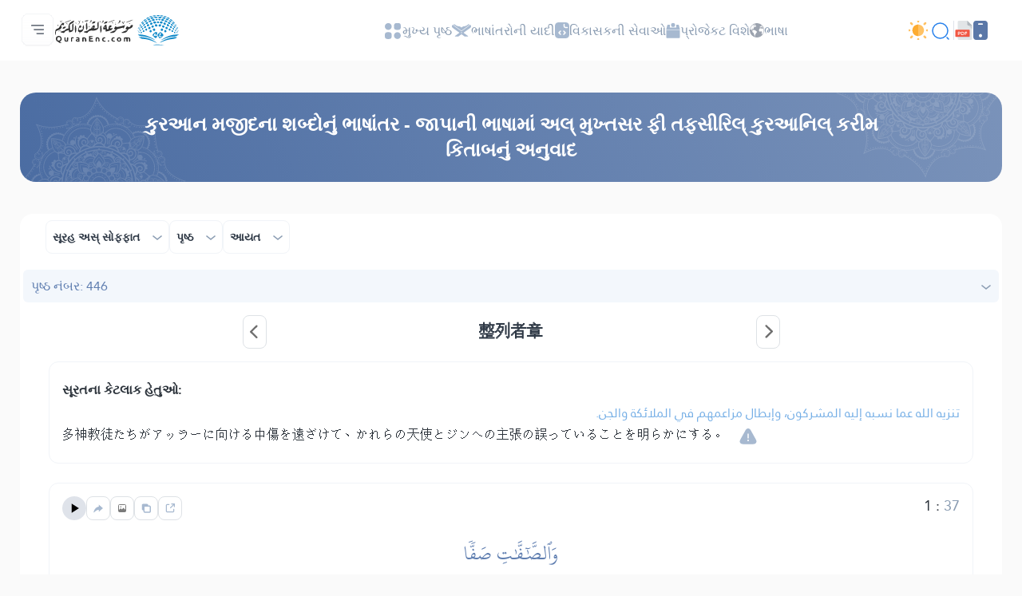

--- FILE ---
content_type: application/javascript
request_url: https://quranenc.com/assets_2/js/main.js?1
body_size: -125
content:
/**
 * Template Name: Quran
 * Template URL:
 * Author:
 * License:
 */

const vContainer = document.getElementById("v_container");
const vOverlay = document.getElementById("v_overlay");
const introVid = document.getElementById("intro_vid");

// Animation scroll
function aos_init() {
  AOS.init({
    duration: 1000,
    easing: "ease-in-out",
    once: true,
    mirror: false,
    disable: "mobile",
  });
}

window.addEventListener("load", () => {
  aos_init();
});
